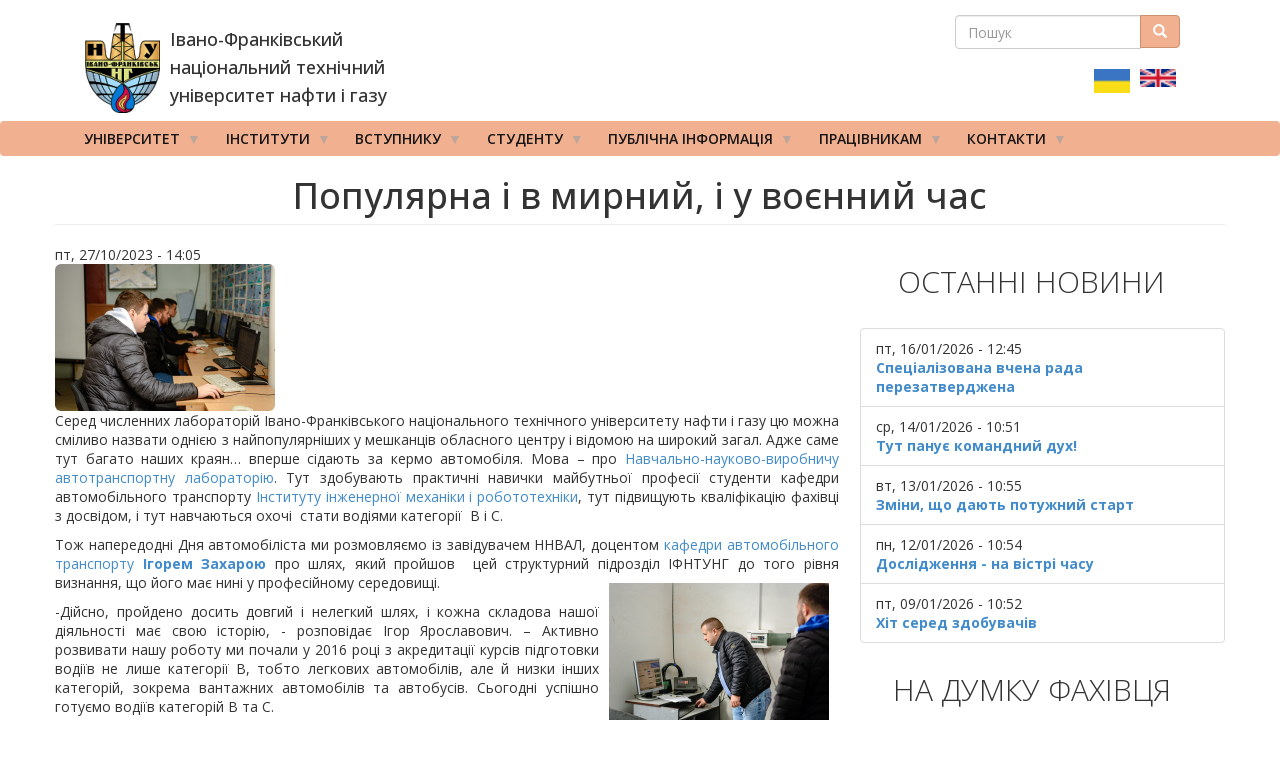

--- FILE ---
content_type: text/html; charset=UTF-8
request_url: https://nung.edu.ua/news/populyarna-i-v-myrnyy-i-u-voyennyy-chas
body_size: 17847
content:
<!DOCTYPE html>
<html  lang="uk" dir="ltr" prefix="content: http://purl.org/rss/1.0/modules/content/  dc: http://purl.org/dc/terms/  foaf: http://xmlns.com/foaf/0.1/  og: http://ogp.me/ns#  rdfs: http://www.w3.org/2000/01/rdf-schema#  schema: http://schema.org/  sioc: http://rdfs.org/sioc/ns#  sioct: http://rdfs.org/sioc/types#  skos: http://www.w3.org/2004/02/skos/core#  xsd: http://www.w3.org/2001/XMLSchema# ">
  <head>
    <meta charset="utf-8" />
<meta name="description" content="Серед численних лабораторій Івано-Франківського національного технічного університету нафти і газу цю можна сміливо назвати однією з найпопулярніших у мешканців обласного центру і відомою на широкий загал. Адже саме тут багато наших краян… вперше сідають за кермо автомобіля. Мова – про Навчально-науково-виробничу автотранспортну лабораторію." />
<meta name="robots" content="index, follow" />
<link rel="canonical" href="https://nung.edu.ua/news/populyarna-i-v-myrnyy-i-u-voyennyy-chas" />
<meta property="og:type" content="news" />
<meta property="og:url" content="https://nung.edu.ua/news/populyarna-i-v-myrnyy-i-u-voyennyy-chas" />
<meta property="og:title" content="Популярна і в мирний, і у воєнний час" />
<meta property="og:image" content="https://nung.edu.ua/sites/default/files/2023-10/Photo-1_3.jpg" />
<meta name="Generator" content="Drupal 10 (https://www.drupal.org)" />
<meta name="MobileOptimized" content="width" />
<meta name="HandheldFriendly" content="true" />
<meta name="viewport" content="width=device-width, initial-scale=1.0" />
<script>var ct_check_js_val = 'fcf1f0bea2237f63d2eccfce9a13a755';var drupal_ac_antibot_cookie_value = '7c46ec9334d9589c3877a71a4330ac175f82a8481956d25898d51e40eeda0da7';var ct_use_cookies = 1;var ct_use_alt_cookies = 0;var ct_capture_buffer = 0;</script>
<link rel="icon" href="/sites/default/files/gerb%20%281%29.png" type="image/png" />
<link rel="alternate" hreflang="uk" href="https://nung.edu.ua/news/populyarna-i-v-myrnyy-i-u-voyennyy-chas" />

    <title>Популярна і в мирний, і у воєнний час | Івано-Франківський національний технічний університет нафти і газу</title>
    <link rel="stylesheet" media="all" href="/sites/default/files/css/css_H7L58c9AXFASSkA_bPeUqLbaYzOzvRDH_Blnuco0ba8.css?delta=0&amp;language=uk&amp;theme=drupalbook&amp;include=eJw9jUsOwjAMBS8U8Ib7RPk8WgsnruKkbW5PQYLN6GneYmxaR6EYDC63sQWJqi9aRGOQm_UpXBcnYeroPrMl3dEmaUVS-fk4WDIa9UMv6w2ps1a3Mw6jL-9F8xC469YW9SScoWyCh7OxoT3ZVvov_8nCHyt3vAEGWD_s" />
<link rel="stylesheet" media="all" href="/sites/default/files/css/css_wIWgCdX287RlTQ7KKH-cfJnX42E6x2PmNLMc7YPgOn8.css?delta=1&amp;language=uk&amp;theme=drupalbook&amp;include=eJw9jUsOwjAMBS8U8Ib7RPk8WgsnruKkbW5PQYLN6GneYmxaR6EYDC63sQWJqi9aRGOQm_UpXBcnYeroPrMl3dEmaUVS-fk4WDIa9UMv6w2ps1a3Mw6jL-9F8xC469YW9SScoWyCh7OxoT3ZVvov_8nCHyt3vAEGWD_s" />

    
  </head>
  <body class="path-node page-node-type-news has-glyphicons">
    <a href="#main-content" class="visually-hidden focusable skip-link">
      Перейти до основного вмісту
    </a>
    
      <div class="dialog-off-canvas-main-canvas" data-off-canvas-main-canvas>
      

             	  <div class="container">
	    <div class="col-md-6">   <div class="region region-header-bottom-first">
          <a class="logo navbar-btn pull-left" href="/index.php/" title="Home" rel="home">
      <img src="/sites/default/files/gerb.png" alt="Home" />
    </a>
      <section id="block-logo" class="col-md-6 col-sm-6 col-xs-8 settings-tray-editable block block-block-content block-block-content6c62536d-21af-4a63-a6e5-c7d91ae326d5 clearfix" data-drupal-settingstray="editable">
  
    

      
            <div class="field field--name-body field--type-text-with-summary field--label-hidden field--item"><p class="lead slogan text-align-left" style="
    font-size: 18px;
    margin-left: 10px;
    position: relative;
    font-weight: 500;
    line-height: 1.6;
">Івано-Франківський національний технічний університет нафти і газу</p>
</div>
      
  </section>


  </div>
 </div>
	     <div class="col-md-3">  </div>
          <div class="col-md-3">  <div class="region region-header-bottom-third">
    <div class="search-block-form col-xs-12 settings-tray-editable block block-search block-search-form-block" data-drupal-selector="search-block-form" id="block-search" role="search" data-drupal-settingstray="editable">
  
      <h2 class="visually-hidden">Пошукова форма</h2>
    
      <form action="/index.php/search/node" method="get" id="search-block-form" accept-charset="UTF-8">
  <div class="form-item js-form-item form-type-search js-form-type-search form-item-keys js-form-item-keys form-no-label form-group">
      <label for="edit-keys" class="control-label sr-only">Пошук</label>
  
  
  <div class="input-group"><input title="Введіть терміни, які необхідно знайти." data-drupal-selector="edit-keys" class="form-search form-control" placeholder="Пошук" type="search" id="edit-keys" name="keys" value="" size="15" maxlength="128" data-toggle="tooltip" /><span class="input-group-btn"><button type="submit" value="Пошук" class="button js-form-submit form-submit btn-primary btn icon-only"><span class="sr-only">Пошук</span><span class="icon glyphicon glyphicon-search" aria-hidden="true"></span></button></span></div>

  
  
  </div>
<div class="form-actions form-group js-form-wrapper form-wrapper" data-drupal-selector="edit-actions" id="edit-actions"></div>

</form>

  </div>
<section class="language-switcher-language-url col-md-6 col-sm-6 col-xs-8 settings-tray-editable block block-language block-language-blocklanguage-interface clearfix" id="block-language-translator" role="navigation" data-drupal-settingstray="editable">
  
    

      <ul class="links"><li hreflang="uk" data-drupal-link-system-path="node/6560" class="uk is-active" aria-current="page"><a href="/news/populyarna-i-v-myrnyy-i-u-voyennyy-chas" class="language-link is-active" hreflang="uk" data-drupal-link-system-path="node/6560" aria-current="page">    <img class="language-icon img-rounded img-responsive" src="/modules/languageicons/flags/uk.png" width="36" height="28" alt="Ukrainian" title="Ukrainian" loading="lazy" typeof="foaf:Image" />

</a></li><li hreflang="en" data-drupal-link-system-path="node/6560" class="en"><a href="/en/node/6560" class="language-link" hreflang="en" data-drupal-link-system-path="node/6560">    <img class="language-icon img-rounded img-responsive" src="/modules/languageicons/flags/en.png" width="36" height="28" alt="English" title="English" loading="lazy" typeof="foaf:Image" />

</a></li></ul>
  </section>


  </div>
 </div>
        </aside>
      </div>
    	 
	 
               <header class="navbar navbar-default container-fluid" id="navbar" role="banner">
              <div class="container-fluid">
              <div class="container">
          <div class="navbar-header">

                <div class="region region-navigation">
    <section id="block-mainnavigation" class="settings-tray-editable block block-superfish block-superfishmain clearfix" data-drupal-settingstray="editable">
  
    

      
<ul id="superfish-main" class="menu sf-menu sf-main sf-horizontal sf-style-white">
  
<li id="main-menu-link-content766e7b35-266a-49cf-a31c-bfa902138cd8" class="sf-depth-1 menuparent"><span class="sf-depth-1 menuparent nolink">Університет</span><ul><li id="main-menu-link-content6399436b-42e3-4eeb-97bf-a5672aed9ee7" class="sf-depth-2 menuparent"><a href="/" class="sf-depth-2 menuparent">Про університет</a><ul><li id="main-menu-link-content65e3d079-1bd0-4eec-8ab8-c83ef8776128" class="sf-depth-3 sf-no-children"><a href="/content/statut" class="sf-depth-3">Статут</a></li><li id="main-menu-link-content898cb396-bb86-426b-b92b-137041526092" class="sf-depth-3 sf-no-children"><a href="/content/simvoli-universitetu" class="sf-depth-3">Символи університету</a></li><li id="main-menu-link-content5ceeeb95-b2fb-4f1d-857a-011baa601f04" class="sf-depth-3 menuparent"><a href="/" class="sf-depth-3 menuparent">Історія</a><ul><li id="main-menu-link-contenta2e73978-b955-4b2f-9b41-3d28e62cbcaa" class="sf-depth-4 sf-no-children"><a href="/content/istoriya-ifntung" class="sf-depth-4">Історія ІФНТУНГ</a></li><li id="main-menu-link-content4df2b677-3b0a-40a9-98fd-4d6fd85e2ce0" class="sf-depth-4 sf-no-children"><a href="/content/pamyati-zagiblikh-za-nezalezhnist-ukraini" class="sf-depth-4">Пам&#039;яті загиблих за незалежність України</a></li></ul></li><li id="main-menu-link-contenta95808d8-d1ed-488a-9d0a-c2d85d73c1d2" class="sf-depth-3 sf-no-children"><a href="/content/vityag-z-edinogo-derzhavnogo-reestru" class="sf-depth-3">Витяг з Єдиного державного реєстру</a></li><li id="main-menu-link-content9d8346c5-d22e-4ada-ba7c-f245a7cd046e" class="sf-depth-3 sf-no-children"><a href="/content/kolektivniy-dogovir" class="sf-depth-3">КОЛЕКТИВНИЙ  ДОГОВІР</a></li><li id="main-menu-link-content8f83b31e-6e8e-488a-8daa-3ce77d53934a" class="sf-depth-3 sf-no-children"><a href="/content/svidoctvo-pro-reestraciyu" class="sf-depth-3">Свідоцтво про реєстрацію</a></li><li id="main-menu-link-contente3030707-e2a2-40a7-b6bd-9ae3b74b353e" class="sf-depth-3 sf-no-children"><a href="/node/2274" class="sf-depth-3">Матеріально-технічна база</a></li><li id="main-menu-link-content73beaf3f-4a84-4753-9d3b-438b2df06b60" class="sf-depth-3 sf-no-children"><a href="/content/stratehiya-ifntunh-na-2024-2028-roky" class="sf-depth-3">Стратегія ІФНТУНГ на 2024-2028 рр</a></li></ul></li><li id="main-menu-link-contenta71c7402-c533-4806-a48b-1471f86da568" class="sf-depth-2 menuparent"><a href="/" class="sf-depth-2 menuparent">Ректор</a><ul><li id="main-menu-link-content00c3e2e9-2813-4220-b267-73d64bbd84ab" class="sf-depth-3 sf-no-children"><a href="/department/viddil-informatsiyi-ta-zvyazkiv-z-hromadskistyu/vybory-rektora-2022" class="sf-depth-3">Вибори ректора - 2023</a></li><li id="main-menu-link-content8dc4454a-e633-4c80-b774-a064450abfab" class="sf-depth-3 sf-no-children"><a href="/zvit" class="sf-depth-3">Звіт ректора</a></li></ul></li><li id="main-menu-link-content84dad867-d1af-4b6e-b781-c24fa82100a6" class="sf-depth-2 sf-no-children"><a href="/content/administration" class="sf-depth-2">Ректорат</a></li><li id="main-menu-link-content508baf87-d611-402d-be6f-f31757e83fce" class="sf-depth-2 sf-no-children"><a href="/department/vchena-rada" class="sf-depth-2">Вчена рада</a></li><li id="main-menu-link-content6208e533-1781-477c-a6bb-3b987b502b5b" class="sf-depth-2 menuparent"><a href="/" class="sf-depth-2 menuparent">Наглядова рада</a><ul><li id="main-menu-link-content29fdc176-bc84-4fca-99e0-318935524481" class="sf-depth-3 sf-no-children"><a href="/node/2788" class="sf-depth-3">Наглядова рада</a></li></ul></li><li id="main-menu-link-content1ca4f08e-f351-4ad7-a4c3-dcb1b477b31c" class="sf-depth-2 menuparent"><span class="sf-depth-2 menuparent nolink">Підрозділи</span><ul><li id="main-menu-link-content520a33f7-2a31-49cb-b700-008e2b0425ba" class="sf-depth-3 sf-no-children"><a href="/department/navchalniy-viddil" class="sf-depth-3">Навчальний відділ</a></li><li id="main-menu-link-content79f7b654-7619-48b5-9545-22e2bbb5badd" class="sf-depth-3 sf-no-children"><a href="/department/bukhhalteriya" class="sf-depth-3">Бухгалтерія</a></li><li id="main-menu-link-contentb3c30f62-a3ce-4c77-ab11-7e4f96d73cc9" class="sf-depth-3 sf-no-children"><a href="/department/viddil-kadriv" class="sf-depth-3">Відділ кадрів</a></li><li id="main-menu-link-contenta3618f0b-462e-4c1c-81f8-98c126a1ba26" class="sf-depth-3 sf-no-children"><a href="http://kep.nung.edu.ua" title="Фаховий коледж електронних приладів ІФНТУНГ" class="sf-depth-3 sf-external">Фаховий коледж електронних приладів ІФНТУНГ</a></li><li id="main-menu-link-contenta324dffe-2665-4c03-b24f-39970a27d59e" class="sf-depth-3 sf-no-children"><a href="/department/planovo-finansoviy-viddil" class="sf-depth-3">Планово-фінансовий відділ</a></li><li id="main-menu-link-content0b3f85d6-257a-4628-bf48-841d02db1701" class="sf-depth-3 sf-no-children"><a href="/department/centr-distanciynogo-navchannya/centr-distanciynogo-navchannya" class="sf-depth-3">Центр дистанційного навчання</a></li><li id="main-menu-link-contente3c04017-dfda-4b4f-a797-ca986e3b20e2" class="sf-depth-3 sf-no-children"><a href="/department/tsentr-mizhnarodnoyi-osvity" class="sf-depth-3">Центр міжнародної освіти</a></li><li id="main-menu-link-content88119f24-f143-4eaf-a82c-516a5b86b39e" class="sf-depth-3 sf-no-children"><a href="/department/centr-mizhnarodnogo-spivrobitnictva" class="sf-depth-3">Центр міжнародного співробітництва</a></li><li id="main-menu-link-content47e7d7d7-5183-4b44-9ee1-aee6c1385e24" class="sf-depth-3 sf-no-children"><a href="/department/viddil-licenzuvannya-ta-akreditacii" class="sf-depth-3">Відділ ліцензування та акредитації</a></li><li id="main-menu-link-content65a788cf-cd67-47a2-ba7e-7f874d2a1b88" class="sf-depth-3 sf-no-children"><a href="/department/imc" class="sf-depth-3">Інформаційно-медійний центр</a></li><li id="main-menu-link-content34db0bc8-3d72-46e8-86d4-1dc34f6c3985" class="sf-depth-3 sf-no-children"><a href="/department/yakist-osviti" class="sf-depth-3">Відділ забезпечення якості освіти</a></li><li id="main-menu-link-content79a0690e-c20e-4a03-b617-7f71f24fce4f" class="sf-depth-3 sf-no-children"><a href="/department/informaciyno-obchislyuvalniy-centr" class="sf-depth-3">Інформаційно-обчислювальний центр</a></li><li id="main-menu-link-content146db9e7-e394-4306-852e-f3490c7fd08d" class="sf-depth-3 sf-no-children"><a href="/department/viddil-okhorony-pratsi/viddil-okhorony-pratsi" class="sf-depth-3">Відділ охорони праці</a></li><li id="main-menu-link-contenta60e7a6d-06e1-4699-9e97-410fca7dd0c7" class="sf-depth-3 sf-no-children"><a href="/department/viyskovo-mobilizaciyniy-viddil" class="sf-depth-3">Військово-мобілізаційний відділ</a></li><li id="main-menu-link-content7a315f05-a789-435b-943d-dee89655cc1e" class="sf-depth-3 sf-no-children"><a href="/department/shtab-civilnogozahistu" class="sf-depth-3">Штаб цивільного захисту</a></li><li id="main-menu-link-contenteb828091-8a7a-4a66-9b92-736a8827a68a" class="sf-depth-3 sf-no-children"><a href="/department/naukovo-tekhnichna-biblioteka" class="sf-depth-3">Науково-технічна бібліотека</a></li><li id="main-menu-link-contentd4c1a708-bd5f-4ee0-abf6-2e76c6ee9e8f" class="sf-depth-3 sf-no-children"><a href="/department/centr-molodizhnogo-sportu" class="sf-depth-3">Центр молодіжного спорту</a></li><li id="main-menu-link-content3449ce41-60ff-473f-8f3e-b399181b3523" class="sf-depth-3 sf-no-children"><a href="/department/gm" class="sf-depth-3">Геологічний музей</a></li><li id="main-menu-link-content55a10dd8-8167-4259-99f9-90ae284e85cd" class="sf-depth-3 sf-no-children"><a href="/department/centr-prognozuvannya-ta-poperedzhennya-tekhnogenno-gidroekologichnoi-nebezpeki" class="sf-depth-3">&quot;Центр прогнозування та попередження техногенно-гідроекологічної небезпеки Прикарпаття&quot;</a></li><li id="main-menu-link-content189d0995-0568-4f4b-9d47-683a8d60dc5a" class="sf-depth-3 sf-no-children"><a href="/department/sportkompleks" class="sf-depth-3">СПОРТИВНИЙ КОМПЛЕКС Ім. Гемби А.П.</a></li><li id="main-menu-link-content7b3fbb36-c5ac-4ba1-9dd7-7a979b8878cc" class="sf-depth-3 sf-no-children"><a href="/department/studentske-mistechko" class="sf-depth-3">Студентське містечко</a></li><li id="main-menu-link-content9236275d-1a26-4538-b828-55dc3fd97eb6" class="sf-depth-3 sf-no-children"><a href="/department/tdcentre" class="sf-depth-3">Тренажерний буровий центр</a></li><li id="main-menu-link-contente9507197-1224-4749-8fab-170f7a982b0b" class="sf-depth-3 sf-no-children"><a href="/department/laboratoriya-zakhistu-ta-komercializacii-intelektualnoi-vlasnosti" class="sf-depth-3">Лабораторія захисту та комерціалізації інтелектуальної власності</a></li><li id="main-menu-link-content8aa1a586-cf40-4168-8340-b57f981c68f4" class="sf-depth-3 sf-no-children"><a href="/department/navchalno-virobnicha-laboratoriya-poligrafichnikh-poslug" class="sf-depth-3">Навчально-виробнича лабораторія поліграфічних послуг</a></li><li id="main-menu-link-content83b656e5-90b7-49ed-90cf-263e9b41fb1f" class="sf-depth-3 sf-no-children"><a href="/department/laboratoriya-pidgotovki-rezultativ-innovaciynoi-diyalnosti" class="sf-depth-3">Лабораторія підготовки результатів інноваційної діяльності</a></li><li id="main-menu-link-contentaf3d06f1-6d9b-4804-b934-0a378ae3e982" class="sf-depth-3 sf-no-children"><a href="/department/kcdo" class="sf-depth-3">Координаційний центр дуальної освіти</a></li><li id="main-menu-link-content9ea6aca2-7a48-46b0-ab28-76320e512fdc" class="sf-depth-3 sf-no-children"><a href="/department/yuridichna-sluzhba" class="sf-depth-3">Юридична служба</a></li><li id="main-menu-link-content02cc4d6f-7f02-4cf4-8958-c45867d072ee" class="sf-depth-3 sf-no-children"><a href="/department/psikhologichna-sluzhba" class="sf-depth-3">Психологічна служба</a></li><li id="main-menu-link-content1a3c5778-4811-42ec-ac61-bd3f2c0156f1" class="sf-depth-3 sf-no-children"><a href="/department/zagalniy-viddil" class="sf-depth-3">Загальний відділ</a></li><li id="main-menu-link-content8df2ce10-dbaf-47dd-a3e6-929604141220" class="sf-depth-3 sf-no-children"><a href="/department/ndlngi" class="sf-depth-3">Навчально-дослідницька лабораторія нафтогазової інженерії</a></li><li id="main-menu-link-contentc5ebf245-7008-4b17-a5ad-42531981dc01" class="sf-depth-3 sf-no-children"><a href="/department/ced_bi" class="sf-depth-3">Центр розвитку підприємництва «Бізнес-Інкубатор»</a></li><li id="main-menu-link-content8f9f7314-4b7b-4853-ae33-48ea15c17a3e" class="sf-depth-3 sf-no-children"><a href="/department/tsentr-innovatsiynoho-rozvytku/tsentr-innovatsiynoho-rozvytku" class="sf-depth-3">Центр іноваційного розвитку</a></li><li id="main-menu-link-contentdfae3e65-9100-40ca-9d5f-359eafb98ec4" class="sf-depth-3 sf-no-children"><a href="/department/laboratoriya-kompyuternoyi-pidhotovky-ta-druku-naukovo-tekhnichnoyi-informatsiyi" class="sf-depth-3">Лабораторія комп&#039;ютерної підготовки та друку науково-технічної інформації</a></li><li id="main-menu-link-contentedeb3de0-b5a9-4db1-93db-d52cf9cbd730" class="sf-depth-3 sf-no-children"><a href="/department/navchalno-naukovo-vyrobnycha-avtotransportna-laboratoriya" class="sf-depth-3">Навчально-науково-виробнича автотранспортна лабораторія</a></li><li id="main-menu-link-contente14958bd-fd81-4083-bb57-8226e668b50d" class="sf-depth-3 sf-no-children"><a href="/department/spilka-inzheneriv-naftovykiv-spe" class="sf-depth-3">Спілка інженерів-нафтовиків (SPE)</a></li><li id="main-menu-link-contentc486c7e2-eba5-4a9f-8c64-90c9a6ddc49c" class="sf-depth-3 sf-no-children"><a href="/department/tsentr-stratehichnoho-rozvytku" class="sf-depth-3">Центр стратегічного розвитку</a></li><li id="main-menu-link-content150c44f9-05dd-44da-b6f9-e1eb1e0b5484" class="sf-depth-3 sf-no-children"><a href="/department/navchalno-naukovyy-tsentr-rekrutynhu-profesiynoyi-pidhotovky-i-praktyky" class="sf-depth-3">Навчально-науковий Центр рекрутингу, професійної підготовки і практики</a></li><li id="main-menu-link-content36305961-bdaf-48b3-a328-8ce9e8c83fd0" class="sf-depth-3 sf-no-children"><a href="/department/tsentr-veteranskoho-rozvytku" class="sf-depth-3">Центр ветеранського розвитку</a></li><li id="main-menu-link-content33805282-0322-4a5c-b6fd-55dfe0c634d9" class="sf-depth-3 sf-no-children"><a href="/department/tsentr-profesiynykh-komunikatsi" class="sf-depth-3">Центр професійних комунікацій</a></li><li id="main-menu-link-content624d9e24-f3c8-41f7-b1c3-8ec1d74fd92e" class="sf-depth-3 sf-no-children"><a href="/department/tsentr-doslidzhennya-problem-enerhetychnoho-perekhodutsentr-doslidzhennya-problem" class="sf-depth-3">Центр дослідження проблем енергетичного переходу</a></li><li id="main-menu-link-contentcb269b80-7b91-40df-a030-685500022bc6" class="sf-depth-3 sf-no-children"><a href="/department/administratyvno-hospodarskyy-viddil" class="sf-depth-3">Адміністративно-господарський відділ</a></li><li id="main-menu-link-contente7efe508-0d6c-477c-a1fd-87a20c2c8953" class="sf-depth-3 sf-no-children"><a href="https://dgkkdonnaba.wixsite.com/dgkk" class="sf-depth-3 sf-external">Дружківський фаховий коледж</a></li></ul></li><li id="main-views-viewviewstelpage-1" class="sf-depth-2 sf-no-children"><a href="/tel" class="sf-depth-2">Телефонний довідник</a></li><li id="main-menu-link-content5fcbad30-71a6-42f8-8594-ba714c768027" class="sf-depth-2 sf-no-children"><a href="/department/sistema-upravlinnya-yakistyu/sistema-upravlinnya-yakistyu" class="sf-depth-2">Система управління якістю</a></li><li id="main-menu-link-content86a63699-76cd-4334-bbb2-57dc3546970e" class="sf-depth-2 sf-no-children"><a href="/content/struktura-universytetu" class="sf-depth-2">Структура університету</a></li><li id="main-menu-link-content383af096-cbb7-4b68-a8bd-6711b95f8ea3" class="sf-depth-2 sf-no-children"><a href="/department/publichni-zakupivli/publichni-zakupivli" class="sf-depth-2">Публічні закупівлі</a></li><li id="main-menu-link-content6d0a120f-2311-4df5-a5ec-345cd4e2dfcb" class="sf-depth-2 sf-no-children"><a href="/content/informaciyniy-paket" class="sf-depth-2">Інформаційний пакет</a></li><li id="main-menu-link-contentf11893ad-7bac-4457-a17d-7940e79ed75e" class="sf-depth-2 sf-no-children"><a href="/department/antykoruptsiyna-diyalnist/antykoruptsiyna-diyalnist" class="sf-depth-2">Антикорупційна діяльність</a></li><li id="main-menu-link-content6197db39-dcb1-4aa3-9bb8-548b3aaed81e" class="sf-depth-2 sf-no-children"><a href="http://old.nung.edu.ua" class="sf-depth-2 sf-external">Старий сайт</a></li><li id="main-menu-link-content8173b0a1-61e4-4292-828a-3a658ce3e657" class="sf-depth-2 sf-no-children"><a href="/department/pytannya-korystuvannyam-derzhavnym-maynom" class="sf-depth-2">Питання користуванням державним майном</a></li><li id="main-menu-link-content66a76a6d-7733-42e9-a6f6-3edfe7cd9492" class="sf-depth-2 sf-no-children"><a href="/department/asotsiatsiya-vypusknykiv-ifntunh" class="sf-depth-2">Асоціація випускників ІФНТУНГ</a></li><li id="main-menu-link-content77089736-8521-4dd4-834b-b43f0900d3f4" class="sf-depth-2 sf-no-children"><a href="/content/reorhanizatsiya-donnaba" class="sf-depth-2">Реорганізація ДонНАБА</a></li><li id="main-menu-link-content5ad82345-926c-480d-9f2f-fa5870bd5955" class="sf-depth-2 sf-no-children"><a href="/department/asotsiatsiya-vypusknykiv-ifntunh-0" class="sf-depth-2">Благодійний фонд «МІЙ УНІВЕРСИТЕТ»</a></li><li id="main-menu-link-content7249674f-8bd8-4199-9e0d-bc1ebe719cfc" class="sf-depth-2 sf-no-children"><a href="/department/nkp-horyzont-yevropa" class="sf-depth-2">НКП &quot;Горизонт Європа&quot;</a></li><li id="main-menu-link-contente18daaf7-4c0e-4569-a604-0a7950a4b411" class="sf-depth-2 sf-no-children"><a href="/department/enerhetychna-akademiya" class="sf-depth-2">Енергетична Академія</a></li></ul></li><li id="main-menu-link-content544d0dec-021d-44e0-9cca-972e398ee721" class="sf-depth-1 menuparent"><span class="sf-depth-1 menuparent nolink">Інститути</span><ul><li id="main-menu-link-content270a92cb-034a-4758-a3d1-8164e3729ca8" class="sf-depth-2 sf-no-children"><a href="/department/ingi" class="sf-depth-2">Інститут нафтогазової інженерії</a></li><li id="main-menu-link-contentdfed2a03-adf1-43f5-b896-af745809f2b9" class="sf-depth-2 sf-no-children"><a href="/department/iim" class="sf-depth-2">Інститут інженерної механіки та робототехніки</a></li><li id="main-menu-link-content5675bcb7-359c-405d-aa23-c4172c658638" class="sf-depth-2 sf-no-children"><a href="/department/fakultet-avtomatyzatsiyi-ta-enerhetyky" class="sf-depth-2">Факультет автоматизації та енергетики</a></li><li id="main-menu-link-content65b9418b-d6a8-4842-b750-a830bc7d3129" class="sf-depth-2 sf-no-children"><a href="/department/ipnt" class="sf-depth-2">Факультет природничих наук</a></li><li id="main-menu-link-content31958fb3-a026-4722-8652-e9d64c7e015e" class="sf-depth-2 sf-no-children"><a href="/department/ineu" class="sf-depth-2">Інститут економіки та менеджменту</a></li><li id="main-menu-link-content437cfd9a-dcaa-4cfa-b4b1-109dcaf89d86" class="sf-depth-2 sf-no-children"><a href="/department/iabe" class="sf-depth-2">Інститут архітектури та будівництва &quot;ІФНТУНГ-ДонНАБА&quot;</a></li><li id="main-menu-link-content9bee2beb-c616-42e5-a236-0538ed63202d" class="sf-depth-2 sf-no-children"><a href="/department/iit" class="sf-depth-2">Факультет інформаційних технологій</a></li><li id="main-menu-link-content3afdcca5-b58b-4c51-a81f-25a41bff6a46" class="sf-depth-2 sf-no-children"><a href="/department/igpdu" class="sf-depth-2">Інститут гуманітарної підготовки та державного управління</a></li><li id="main-menu-link-content549c39b7-9a22-4cec-bb12-3ca7cc738696" class="sf-depth-2 sf-no-children"><a href="/department/ipo" class="sf-depth-2">Інститут післядипломної освіти</a></li><li id="main-menu-link-content4358f8bf-42cf-4309-a69c-44db78b3dc1d" class="sf-depth-2 sf-no-children"><a href="https://nung.edu.ua/department/naukovo-doslidniy-institut-naftogazovoi-energetiki-ta-ekologii" title="НАУКОВО-ДОСЛІДНИЙ ІНСТИТУТ НАФТОГАЗОВОЇ ЕНЕРГЕТИКИ ТА ЕКОЛОГІЇ" class="sf-depth-2 sf-external">НАУКОВО-ДОСЛІДНИЙ ІНСТИТУТ НАФТОГАЗОВОЇ ЕНЕРГЕТИКИ ТА ЕКОЛОГІЇ</a></li><li id="main-menu-link-contentd896249e-e798-4e36-89aa-67ec44abfdc2" class="sf-depth-2 sf-no-children"><a href="/department/institut-naftogazovoi-inzhenerii/kafedra-viyskovoi-pidgotovki" class="sf-depth-2">Кафедра військової підготовки</a></li></ul></li><li id="main-menu-link-content64df8fff-7672-4871-b100-35b64014fa49" class="sf-depth-1 menuparent"><span class="sf-depth-1 menuparent nolink">Вступнику</span><ul><li id="main-menu-link-content2b9424b7-7cc5-4be1-ab13-d7e8821a0513" class="sf-depth-2 sf-no-children"><a href="/pk" class="sf-depth-2">Приймальна комісія</a></li><li id="main-menu-link-content259a046a-8710-4399-81d9-f430ae674e64" class="sf-depth-2 sf-no-children"><a href="https://nung.edu.ua/department/viddil-aspirantury-i-doktorantury" class="sf-depth-2 sf-external">Аспірантура та докторантура</a></li><li id="main-menu-link-contentb18e9925-a8a6-4a75-bce0-55016682d9f3" class="sf-depth-2 sf-no-children"><a href="/pv" class="sf-depth-2">Підготовче відділення</a></li></ul></li><li id="main-menu-link-content72cc2214-633b-4b27-9366-ecd9d3ea6ee5" class="sf-depth-1 menuparent"><span class="sf-depth-1 menuparent nolink">Студенту</span><ul><li id="main-menu-link-contentfe24c3e2-8c4f-4f4a-982b-d9f8c339f74d" class="sf-depth-2 sf-no-children"><a href="http://194.44.112.6/cgi-bin/timetable.cgi" class="sf-depth-2 sf-external">Розклад</a></li><li id="main-menu-link-content3be2ac3d-21bc-461f-a5d6-fbf60faba796" class="sf-depth-2 sf-no-children"><a href="https://dekanat.nung.edu.ua/cgi-bin/board.cgi?show=all" class="sf-depth-2 sf-external">Дошка оголошень</a></li><li id="main-menu-link-contentf9c8a4fb-f5f6-482d-88fa-c6501b84578b" class="sf-depth-2 sf-no-children"><a href="/department/StudParlament" class="sf-depth-2">Студентський парламент</a></li><li id="main-menu-link-content3b72eef4-5443-49a1-aece-84929f3c51cc" class="sf-depth-2 sf-no-children"><a href="https://nung.edu.ua/sites/default/files/2025-10/Nakaz.pdf" class="sf-depth-2 sf-external">Інструкція щодо дій під час терористичних загроз</a></li><li id="main-menu-link-content0aaa1cba-728d-41d8-b18f-336baba55ccc" class="sf-depth-2 sf-no-children"><a href="/content/akademichna-stypediya" class="sf-depth-2">Академічна стипедія</a></li><li id="main-menu-link-content0e3e3a54-0589-495e-a422-b3f8a4a4dbfc" class="sf-depth-2 sf-no-children"><a href="https://nung.edu.ua/sites/default/files/2023-02/document_0.pdf" class="sf-depth-2 sf-external">Порядок дій за сигналоми оповіщення &quot;Увага всім!&quot;,&quot;Повітряна тривога!&quot;,&quot;Слідувати в укриття!&quot;</a></li><li id="main-menu-link-content9587a350-abd7-499a-b21f-0fed9c448abb" class="sf-depth-2 sf-no-children"><a href="/department/student-union" class="sf-depth-2">Профспілка студентів</a></li><li id="main-menu-link-content20c24b69-26a2-4bf5-adf6-c69beb7fb864" class="sf-depth-2 sf-no-children"><a href="https://nung.edu.ua/department/studentski-hurtky-ifntunh" class="sf-depth-2 sf-external">Студентські гуртки</a></li><li id="main-views-viewviewsheadingpage-3" class="sf-depth-2 sf-no-children"><a href="/headingstudent" title="Знай наших: кращі студенти" class="sf-depth-2">Знай наших: кращі студенти</a></li><li id="main-menu-link-contentc425885e-6a7e-4520-83a8-362ee09406d1" class="sf-depth-2 sf-no-children"><a href="/node/10600" class="sf-depth-2">Соціальна стипендія</a></li><li id="main-menu-link-content5aceb231-0826-4ccd-9ee6-2c8bbfcf2683" class="sf-depth-2 sf-no-children"><a href="/content/vartist-navchannya-v-20212022-nr" class="sf-depth-2">ВАРТІСТЬ НАВЧАННЯ ТА ВАРТІСТЬ ПРОЖИВАННЯ В ГУРТОЖИТКАХ</a></li></ul></li><li id="main-menu-link-content9ec7c86b-0daa-427e-8828-bfc8e1a5066f" class="sf-depth-1 menuparent"><a href="/" class="sf-depth-1 menuparent">Публічна інформація</a><ul><li id="main-menu-link-content2dd75811-41af-49e2-92f5-c137fc92cc6c" class="sf-depth-2 sf-no-children"><a href="/public" class="sf-depth-2">Публічна інформація</a></li></ul></li><li id="main-menu-link-contenta455a1d5-de51-4b6c-b9b9-4a1be0b501d6" class="sf-depth-1 menuparent"><span class="sf-depth-1 menuparent nolink">Працівникам</span><ul><li id="main-menu-link-content95527fbc-c8ab-4daf-9415-8f96de469e9a" class="sf-depth-2 sf-no-children"><a href="https://nung.edu.ua/sites/default/files/2025-10/Nakaz%20%282%29.pdf" class="sf-depth-2 sf-external">Інструкція щодо дій під час терористичних загроз</a></li><li id="main-menu-link-contente9db93f4-e830-4e93-b0be-ad49c89363ba" class="sf-depth-2 sf-no-children"><a href="/department/pervynna-profspilkova-orhanizatsiya-pratsivnykiv" class="sf-depth-2">Первинна профспілкова організація працівників</a></li><li id="main-menu-link-content37591010-b1fb-4632-8c91-dd30efa5471f" class="sf-depth-2 sf-no-children"><a href="/content/polozhennya-pro-konferentsiyu-trudovoho-kolektyvu-ifntunh" class="sf-depth-2">Положення про конференцію трудового колективу ІФНТУНГ</a></li><li id="main-menu-link-content3caa3c14-127e-406d-8757-274f18070669" class="sf-depth-2 sf-no-children"><a href="https://nung.edu.ua/sites/default/files/2023-02/document_0.pdf" class="sf-depth-2 sf-external">Порядок дій за сигналоми оповіщення &quot;Увага всім!&quot;,&quot;Повітряна тривога!&quot;,&quot;Слідувати в укриття!&quot;</a></li><li id="main-menu-link-content184bdf49-181f-4b96-a851-36839b9bd357" class="sf-depth-2 sf-no-children"><a href="/content/reyting-naukovo-pedagogichnogo-personalu" class="sf-depth-2">Рейтинг науково-педагогічного персоналу</a></li><li id="main-menu-link-contenta4581589-4e50-434e-b843-e26eb97c8d45" class="sf-depth-2 sf-no-children"><a href="/content/konkurs-na-zamischennya-posad" class="sf-depth-2">Конкурс на заміщення посад</a></li></ul></li><li id="main-menu-link-content7d654012-7a17-4575-9869-ac98a76fb8f1" class="sf-depth-1 menuparent"><span class="sf-depth-1 menuparent nolink">Контакти</span><ul><li id="main-menu-link-contentfdb518a2-21e3-4f11-be9c-60567bd122c1" class="sf-depth-2 sf-no-children"><a href="/content/kontakty" class="sf-depth-2">Контакти</a></li></ul></li>
</ul>

  </section>


  </div>

                                      </div>

	 
                            </div>
              </div>
          </header>
  

  <div role="main" class="main-container container-fluid js-quickedit-main-content">
    <div class="row">

	
            
            
                  <section class="col-sm-12">

                
                
                
                                      
                  
                          <a id="main-content"></a>
            <div class="region region-content">
    <div data-drupal-messages-fallback class="hidden"></div>
<section id="block-drupalbook-page-title" class="text-center block block-core block-page-title-block clearfix">
  <div class="container">

    
        

    <div class="row">
                <h1 class="page-header">
<span>Популярна і в мирний, і у воєнний час</span>
</h1>

          </div>
  </div>
</section>
<section id="block-drupalbook-content" class="block block-system block-system-main-block clearfix">
  <div class="container">

    
        

    <div class="row">
              <article data-history-node-id="6560" about="/news/populyarna-i-v-myrnyy-i-u-voyennyy-chas" class="news is-promoted full clearfix">

  
    

  
  <div class="content">
      <div class="layout layout--onecol">
    <div >
      
    </div>
  </div>
  <div class="layout layout--twocol-section layout--twocol-section--67-33">

          <div  class="layout__region layout__region--first">
        <section class="block block-layout-builder block-field-blocknodenewscreated clearfix">
  
    

      
<span><time datetime="2023-10-27T14:05:37+03:00">пт, 27/10/2023 - 14:05</time>
</span>

  </section>

<section class="block block-layout-builder block-field-blocknodenewsfield-news-cover-image clearfix">
  
    

      
            <div class="field field--name-field-news-cover-image field--type-image field--label-hidden field--item">
<a href="https://nung.edu.ua/sites/default/files/2023-10/Photo-1_3.jpg" aria-label="{&quot;alt&quot;:&quot;1&quot;}" role="button"  title="1" data-colorbox-gallery="gallery-news-6560-Y34g9RRQnNU" class="colorbox" aria-controls="colorbox-CoVYWRPq1Ow" data-cbox-img-attrs="{&quot;alt&quot;:&quot;1&quot;}"><img id="colorbox-CoVYWRPq1Ow" src="/sites/default/files/styles/media_library/public/2023-10/Photo-1_3.jpg?itok=J6yqVC2Z" width="220" height="147" alt="1" loading="lazy" typeof="foaf:Image" class="img-rounded img-responsive" />

</a>
</div>
      
  </section>

<section class="block block-layout-builder block-field-blocknodenewsbody clearfix">
  
    

      
            <div class="field field--name-body field--type-text-with-summary field--label-hidden field--item"><p class="text-align-justify">Серед численних лабораторій Івано-Франківського національного технічного університету нафти і газу цю можна сміливо назвати однією з найпопулярніших у мешканців обласного центру і відомою на широкий загал. Адже саме тут багато наших краян… вперше сідають за кермо автомобіля. Мова – про <a href="https://nung.edu.ua/department/navchalno-naukovo-vyrobnycha-avtotransportna-laboratoriya">Навчально-науково-виробничу автотранспортну лабораторію</a>. Тут здобувають практичні навички майбутньої професії студенти кафедри автомобільного транспорту <a href="https://nung.edu.ua/department/iim">Інституту інженерної механіки і робототехніки</a>, тут підвищують кваліфікацію фахівці з досвідом, і тут навчаються охочі&nbsp; стати водіями категорії&nbsp; В і С.</p>

<p class="text-align-justify">Тож напередодні Дня автомобіліста ми розмовляємо із завідувачем ННВАЛ, доцентом <a href="https://nung.edu.ua/department/institut-inzhenernoi-mekhaniki/kafedra-avtomobilnogo-transportu">кафедри автомобільного транспорту</a>&nbsp;<a href="https://nung.edu.ua/person/zakhara-igor-yaroslavovich"><strong>Ігорем Захарою</strong></a> про шлях, який пройшов&nbsp; цей структурний підрозділ ІФНТУНГ до того рівня визнання, що його має нині у професійному середовищі.<a class="colorbox insert-colorbox" data-insert-class data-insert-type="image" href="/sites/default/files/styles/max_650x650/public/2023-10/Photo-4_1.jpg?itok=N0ksyPPw"><img alt="55" class="image-colorbox__media_library align-right" data-entity-type="file" data-entity-uuid="insert-media_library-8e3adcc3-47b5-44c9-b342-15c96692727d" data-insert-attach="{&quot;id&quot;: &quot;8e3adcc3-47b5-44c9-b342-15c96692727d&quot;, &quot;attributes&quot;: {&quot;alt&quot;: [&quot;alt&quot;, &quot;description&quot;], &quot;title&quot;: [&quot;title&quot;]}}" data-insert-class data-insert-type="image" src="/sites/default/files/styles/media_library/public/2023-10/Photo-4_1.jpg?itok=Ni2Gru3I"></a></p>

<p class="text-align-justify">-Дійсно, пройдено досить довгий і нелегкий шлях, і кожна складова нашої діяльності має свою історію, - розповідає Ігор Ярославович. – Активно розвивати нашу роботу ми почали у 2016 році з акредитації курсів підготовки водіїв не лише категорії В, тобто легкових автомобілів, але й низки інших категорій, зокрема вантажних автомобілів та автобусів. Сьогодні успішно готуємо водіїв категорій В та С.&nbsp;</p>

<p class="text-align-justify">Черговим поштовхом для розширення діяльності ННВАЛ була необхідність ефективного використання обладнання та площ університету. Відтак одним із основних видів сервісних автотранспортних послуг нашої лабораторії стало проведення випробувань колісних транспортних засобів, їх обов’язкового технічного контролю. Ця діяльність потребує акредитації в Національному агентстві з акредитації України та сертифікації в Міністерстві інфраструктури України. Вперше свідоцтво про <a class="colorbox insert-colorbox" data-insert-class data-insert-type="image" href="/sites/default/files/styles/max_650x650/public/2023-10/Photo-1_2.jpg?itok=ETu3tQbA"><img alt="3" class="image-colorbox__media_library align-left" data-entity-type="file" data-entity-uuid="insert-media_library-51aa22d5-9412-4ab7-a99d-baaf25916428" data-insert-attach="{&quot;id&quot;: &quot;51aa22d5-9412-4ab7-a99d-baaf25916428&quot;, &quot;attributes&quot;: {&quot;alt&quot;: [&quot;alt&quot;, &quot;description&quot;], &quot;title&quot;: [&quot;title&quot;]}}" data-insert-class data-insert-type="image" src="/sites/default/files/styles/media_library/public/2023-10/Photo-1_2.jpg?itok=ACDomON3"></a>акредитацію ми отримали у 2021 році. Свою здатність проводити обов’язковий технічний контроль транспортних засобів ННВАЛ підтверджує двічі протягом п’ятирічного терміну дії сертифікату про акредитацію під час проведення наглядів представниками НААУ.&nbsp; Зрозуміло, такий жорсткий контроль проходять лише якісні послуги.</p>

<p class="text-align-justify">-З-поміж них є також дуже відповідальна ділянка роботи, задля якої створено&nbsp; Центр підготовки водіїв та уповноважених, що перевозять небезпечні вантажі дорогами загального користування.&nbsp; Напевно, зараз це особливо актуально?</p>

<p class="text-align-justify">-Так, у зв’язку з воєнним станом, в Україні зросла необхідність у перевезеннях небезпечних вантажів різних класів дорогами загального користування. І ми намагаємося задовольняти потреби щодо підготовки саме такого персоналу.</p>

<p class="text-align-justify">Крім того, євроінтеграційні процеси в Україні передбачають контроль технічного стану всіх категорій транспортних засобів. Тому цей напрямок нашої роботи також дуже &nbsp;актуальний.</p>

<p class="text-align-justify">Перш за все, намагаємося нарощувати обсяги співпраці з підприємствами й установами, зацікавленими в наших автотранспортних послугах. Це різні компанії. Наприклад, НАК «Нафтогаз» готує у нас своїх уповноважених фахівців, які супроводжують небезпечні вантажі, і водіїв, які перевозять паливно-мастильні матеріали.</p>

<p class="text-align-justify">-Це – сьогодення лабораторії. А що плануєте на перспективу?<a class="colorbox insert-colorbox" data-insert-class data-insert-type="image" href="/sites/default/files/styles/max_650x650/public/2023-10/Photo-3_1.jpg?itok=GqwejmVs"><img alt="11" class="image-colorbox__media_library align-right" data-entity-type="file" data-entity-uuid="insert-media_library-2da48759-704a-4045-af08-c5bcc7f40146" data-insert-attach="{&quot;id&quot;: &quot;2da48759-704a-4045-af08-c5bcc7f40146&quot;, &quot;attributes&quot;: {&quot;alt&quot;: [&quot;alt&quot;, &quot;description&quot;], &quot;title&quot;: [&quot;title&quot;]}}" data-insert-class data-insert-type="image" src="/sites/default/files/styles/media_library/public/2023-10/Photo-3_1.jpg?itok=bY40DjGe"></a></p>

<p class="text-align-justify">-Будемо розширювати спектр наших послуг – найближчим часом створимо мобільну випробувальну лабораторію, яка здійснюватиме обов’язковий технічний контроль транспортних засобів безпосередньо на території великих автотранспортних підприємств.</p>

<p class="text-align-justify">Пересічні мешканці Івано-Франківська, як і раніше, можуть звертатися до нас – ми відкриті для всіх, хоча 80% слухачів курсів підготовки водіїв – студенти ІФНТУНГ. Для них це – важлива навчальна база, а для когось може бути й перше місце праці: до діяльності лабораторії&nbsp; будемо залучати студентів кафедри автомобільного транспорту, й вони, окрім стипендії, також отримуватимуть зарплату.</p>

<p class="text-align-justify"><a class="colorbox insert-colorbox" data-insert-class data-insert-type="image" href="/sites/default/files/styles/max_650x650/public/2023-10/Photo-2_2.jpg?itok=uPv2vWFj"><img alt="4" class="image-colorbox__media_library align-left" data-entity-type="file" data-entity-uuid="insert-media_library-9ce2c6ff-ca0d-40cd-a815-a289b49e2fd8" data-insert-attach="{&quot;id&quot;: &quot;9ce2c6ff-ca0d-40cd-a815-a289b49e2fd8&quot;, &quot;attributes&quot;: {&quot;alt&quot;: [&quot;alt&quot;, &quot;description&quot;], &quot;title&quot;: [&quot;title&quot;]}}" data-insert-class data-insert-type="image" src="/sites/default/files/styles/media_library/public/2023-10/Photo-2_2.jpg?itok=oA_vWkH0"></a>Триватиме навчання фахівців,&nbsp; на чиїй відповідальності – небезпечні вантажі. Зрозуміло, це вже люди з досвідом, котрі працюють в тих чи інших компаніях. До слова, здебільшого до нас звертаються представники зарубіжних компаній. Адже за кордоном здобувати таку кваліфікацію значно дорожче, аніж в Україні. Та й напрацювань у цій царині в нас уже багато – Центр діє з 2008 р.</p>

<p class="text-align-justify">Втім, найбільше Ігор Ярославович пишається не обладнанням Навчально-науково-виробничої автотранспортної лабораторії, а її колективом, який забезпечує високий рівень підготовки слухачів, котрі потім успішно конкурують на ринку праці. Тому можна бути певними: всі накреслені плани вони обов’язково втілять в життя!</p>

<p class="text-align-justify">&nbsp;</p>

<p class="text-align-justify">&nbsp;</p>
</div>
      
  </section>


      </div>
    
          <div  class="layout__region layout__region--second">
        <section class="views-element-container block block-views block-views-blockarchivenews-block-1 clearfix">
  
      <h2 class="block-title">ОСТАННІ НОВИНИ</h2>
    

      <div class="form-group"><div class="view view-archivenews view-id-archivenews view-display-id-block_1 js-view-dom-id-0416836582b98582d314d6d654d464447aee4254805be456e6c8d28b1d1e643c">
  
    
      
      <div class="view-content">
      
<ul id="views-bootstrap-archivenews-block-1"  class="views-bootstrap-list-group views-view-list-group">
          <li class="list-group-item">
                    <p class="list-group-item-text"><div class="views-field views-field-created"><span class="field-content"><time datetime="2026-01-16T12:45:00+02:00">пт, 16/01/2026 - 12:45</time>
</span></div><strong class="views-field views-field-title"><span class="field-content"><a href="/index.php/news/spetsializovana-vchena-rada-perezatverdzhena" hreflang="uk">Спеціалізована вчена рада перезатверджена</a></span></strong></p>
      </li>
          <li class="list-group-item">
                    <p class="list-group-item-text"><div class="views-field views-field-created"><span class="field-content"><time datetime="2026-01-14T10:51:37+02:00">ср, 14/01/2026 - 10:51</time>
</span></div><strong class="views-field views-field-title"><span class="field-content"><a href="/index.php/news/tut-panuye-komandnyy-dukh" hreflang="uk">Тут панує командний дух!</a></span></strong></p>
      </li>
          <li class="list-group-item">
                    <p class="list-group-item-text"><div class="views-field views-field-created"><span class="field-content"><time datetime="2026-01-13T10:55:05+02:00">вт, 13/01/2026 - 10:55</time>
</span></div><strong class="views-field views-field-title"><span class="field-content"><a href="/index.php/news/1-38" hreflang="uk">Зміни, що дають потужний старт</a></span></strong></p>
      </li>
          <li class="list-group-item">
                    <p class="list-group-item-text"><div class="views-field views-field-created"><span class="field-content"><time datetime="2026-01-12T10:54:16+02:00">пн, 12/01/2026 - 10:54</time>
</span></div><strong class="views-field views-field-title"><span class="field-content"><a href="/index.php/news/12-2" hreflang="uk">Дослідження - на вістрі часу</a></span></strong></p>
      </li>
          <li class="list-group-item">
                    <p class="list-group-item-text"><div class="views-field views-field-created"><span class="field-content"><time datetime="2026-01-09T10:52:04+02:00">пт, 09/01/2026 - 10:52</time>
</span></div><strong class="views-field views-field-title"><span class="field-content"><a href="/index.php/news/12-1" hreflang="uk">Хіт серед здобувачів</a></span></strong></p>
      </li>
    </ul>

    </div>
  
          </div>
</div>

  </section>

<section class="views-element-container block block-views block-views-blockarchivenews-block-2 clearfix">
  
      <h2 class="block-title">На думку фахівця</h2>
    

      <div class="form-group"><div class="view view-archivenews view-id-archivenews view-display-id-block_2 js-view-dom-id-e8c6c1b392a78d8648e360973bdcb4dd126dba68fa198e7cac506ab788758fd5">
  
    
      
      <div class="view-content">
      
<ul id="views-bootstrap-archivenews-block-2"  class="views-bootstrap-list-group views-view-list-group">
          <li class="list-group-item">
                    <p class="list-group-item-text"><div class="views-field views-field-created"><span class="field-content"><time datetime="2025-01-07T13:37:27+02:00">вт, 07/01/2025 - 13:37</time>
</span></div><strong class="views-field views-field-title"><span class="field-content"><a href="/index.php/heading/unikalnyy-rik-v-istoriyi-ifntunh" hreflang="uk">Унікальний рік в історії ІФНТУНГ</a></span></strong></p>
      </li>
          <li class="list-group-item">
                    <p class="list-group-item-text"><div class="views-field views-field-created"><span class="field-content"><time datetime="2024-10-18T08:00:00+03:00">пт, 18/10/2024 - 08:00</time>
</span></div><strong class="views-field views-field-title"><span class="field-content"><a href="/index.php/heading/toy-khto-vmiye-peremahaty" hreflang="uk">ТОЙ, ХТО ВМІЄ ПЕРЕМАГАТИ</a></span></strong></p>
      </li>
          <li class="list-group-item">
                    <p class="list-group-item-text"><div class="views-field views-field-created"><span class="field-content"><time datetime="2024-01-30T10:00:00+02:00">вт, 30/01/2024 - 10:00</time>
</span></div><strong class="views-field views-field-title"><span class="field-content"><a href="/index.php/heading/yevstakhiy-kryzhanivskyy-z-dopomohoyu-vyshchoyi-shkoly-mozhemo-vyrishyty-bud-yaku-problemu" hreflang="uk">Євстахій Крижанівський: «З допомогою вищої школи можемо вирішити будь-яку проблему»</a></span></strong></p>
      </li>
          <li class="list-group-item">
                    <p class="list-group-item-text"><div class="views-field views-field-created"><span class="field-content"><time datetime="2023-07-15T16:40:36+03:00">сб, 15/07/2023 - 16:40</time>
</span></div><strong class="views-field views-field-title"><span class="field-content"><a href="/index.php/heading/vidbudova-enerhetychnoho-sektoru-ukrayiny-y-ochyshchennya-dovkillya-vsoho-yevropy-vid" hreflang="uk">Відбудова енергетичного сектору України й очищення довкілля всієї Європи від наслідків російсько-української війни</a></span></strong></p>
      </li>
          <li class="list-group-item">
                    <p class="list-group-item-text"><div class="views-field views-field-created"><span class="field-content"><time datetime="2023-03-31T11:31:22+03:00">пт, 31/03/2023 - 11:31</time>
</span></div><strong class="views-field views-field-title"><span class="field-content"><a href="/index.php/heading/na-dumku-fakhivtsya-ukrayinska-hts-u-kryzovomu-stani" hreflang="uk">Українська ГТС у кризовому стані</a></span></strong></p>
      </li>
    </ul>

    </div>
  
          </div>
</div>

  </section>


      </div>
    
  </div>
  <div class="layout layout--twocol-section layout--twocol-section--33-67">

    
    
  </div>
  <div class="layout layout--onecol">
    <div >
      
    </div>
  </div>

  </div>

</article>

          </div>
  </div>
</section>

  </div>

              </section>

                </div>
  </div>

      <footer class="footer container-fluid" role="contentinfo">
      <div class="container">
        <div class="row">
            <div class="region region-footer">
    <section id="block-copyrightua" class="col-md-10 col-sm-10 col-xs-10 settings-tray-editable block block-block-content block-block-content5eb79aca-0143-4e34-a3eb-4fcc94a37ce6 clearfix" data-drupal-settingstray="editable">
  
    

      
            <div class="field field--name-body field--type-text-with-summary field--label-hidden field--item"><p><span style="color:#F0FFF0;">© 2025 </span><a href="http://nung.edu.ua"><span style="color:#F0FFF0;">Івано Франківський національний технічний університет нафти і газу.</span></a></p><p><span style="color:#F0FFF0;">Усi права захищенi.</span><br><span style="color:#F0FFF0;">Україна, м. Івано-Франківськ, вул. Карпатська, 15.</span><br><span style="color:#F0FFF0;">При використанні матеріалів гіперпосилання на ресурс обов'язкове.</span></p></div>
      
  </section>

<section id="block-socialmedia" class="settings-tray-editable block block-block-content block-block-contentc7c59309-2822-42ff-ad6c-845240b45bc2 clearfix" data-drupal-settingstray="editable">
  
    

      
            <div class="field field--name-body field--type-text-with-summary field--label-hidden field--item"><div id="social-media">
<a href="https://www.youtube.com/channel/UCjYRh4awRHKC2Ths7H2xn4Q/" class="youtube"><i class="fa fa-youtube fa-3x"></i></a>
<a href="https://www.instagram.com/ifntuog/" class="instagram"><i class="fa fa-instagram fa-3x"></i></a>
<a href="https://facebook.com/IFNTUOG" class="facebook"><i class="fa fa-facebook-square fa-3x"></i></a>
</div>

<div class="text-align-right" id="social-media">
<div id="social-media">&nbsp;</div>
</div>
<script>(function(w,d,s,l,i){w[l]=w[l]||[];w[l].push({'gtm.start':
new Date().getTime(),event:'gtm.js'});var f=d.getElementsByTagName(s)[0],
j=d.createElement(s),dl=l!='dataLayer'?'&l='+l:'';j.async=true;j.src=
'https://www.googletagmanager.com/gtm.js?id='+i+dl;f.parentNode.insertBefore(j,f);
})(window,document,'script','dataLayer','GTM-KXXP6J37');</script><!-- End Google Tag Manager --><noscript><iframe src="https://www.googletagmanager.com/ns.html?id=GTM-KXXP6J37" height="0" width="0" style="display:none;visibility:hidden"></iframe></noscript><!-- End Google Tag Manager (noscript) --></div>
      
  </section>


  </div>

        </div>
      </div>
    </footer>
  
  </div>

    
    <script type="application/json" data-drupal-selector="drupal-settings-json">{"path":{"baseUrl":"\/","pathPrefix":"","currentPath":"node\/6560","currentPathIsAdmin":false,"isFront":false,"currentLanguage":"uk"},"pluralDelimiter":"\u0003","suppressDeprecationErrors":true,"bootstrap":{"forms_has_error_value_toggle":1,"modal_animation":1,"modal_backdrop":"true","modal_focus_input":0,"modal_keyboard":0,"modal_select_text":1,"modal_show":0,"modal_size":"","popover_enabled":1,"popover_animation":1,"popover_auto_close":1,"popover_container":"body","popover_content":"","popover_delay":"0","popover_html":0,"popover_placement":"right","popover_selector":"","popover_title":"","popover_trigger":"click","tooltip_enabled":1,"tooltip_animation":1,"tooltip_container":"body","tooltip_delay":"0","tooltip_html":0,"tooltip_placement":"auto left","tooltip_selector":"","tooltip_trigger":"hover"},"colorbox":{"transition":"elastic","speed":350,"opacity":0.85,"slideshow":true,"slideshowAuto":true,"slideshowSpeed":3500,"slideshowStart":"","slideshowStop":"","current":"","previous":"","next":"","close":"Close","overlayClose":false,"returnFocus":false,"maxWidth":"98%","maxHeight":"98%","initialWidth":"100%","initialHeight":"100%","fixed":false,"scrolling":false,"mobiledetect":true,"mobiledevicewidth":"400px"},"superfish":{"superfish-main":{"id":"superfish-main","sf":{"pathLevels":"3","animation":{"opacity":"show","height":["show","easeInQuad"]},"speed":"fast"},"plugins":{"touchscreen":{"mode":"window_width"},"smallscreen":{"mode":"window_width","expandText":"\u0420\u043e\u0437\u043a\u0440\u0438\u0442\u0438","collapseText":"\u0417\u0433\u043e\u0440\u043d\u0443\u0442\u0438","title":"\u041c\u0415\u041d\u042e"},"supposition":true,"supersubs":{"minWidth":"22","maxWidth":"54"}}}},"ajaxTrustedUrl":{"\/index.php\/search\/node":true},"quicklink":{"admin_link_container_patterns":["#block-local-tasks-block a",".block-local-tasks-block a","#drupal-off-canvas a","#toolbar-administration a"]},"user":{"uid":0,"permissionsHash":"b44175a873d99cd090f29df0166d8b282bec392412b4bf9cd35828b71457b105"}}</script>
<script src="/sites/default/files/js/js_1LA3SxuXzrZ1qlnFkg6zO3SIyUB5aocDUmiEfhyEqFY.js?scope=footer&amp;delta=0&amp;language=uk&amp;theme=drupalbook&amp;include=eJx9jsEOwjAMQ3-oUz8JpV3YooUmSlIEf892gHEoXCzLL5E9W1fgIrLlhaUATx5Pprak-SS7hIeBTl6NNDxVRmgBvGXQUmPSXphq-hxmFZU72lcSIhykqQqLFXnktzkTahTJu6Jdydf8cRcEPyaN0HrUUAts49eQXtd9NmIbcr8B8z_eVcUpSH5yNO_FR_QFFE2NTQ"></script>

  </body>
</html>
